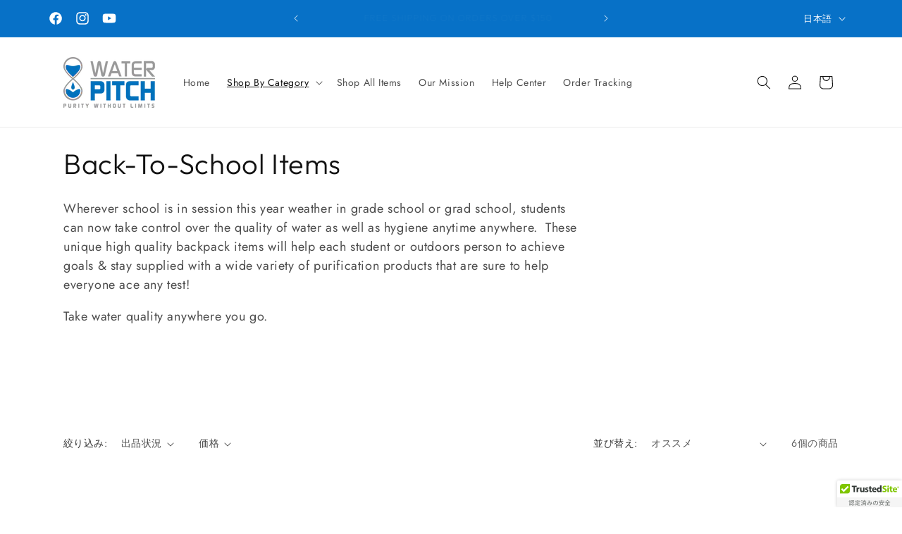

--- FILE ---
content_type: image/svg+xml
request_url: https://cdn.ywxi.net/meter/waterpitch.com/205.svg?ts=1764576669062&l=ja
body_size: 5730
content:
<svg width="92" height="38" viewBox="0 0 92 38" fill="none" xmlns="http://www.w3.org/2000/svg">
<path d="M0 2C0 0.89543 0.895431 0 2 0H90C91.1046 0 92 0.895431 92 2V38H0V2Z" fill="white"/>
<rect y="24" width="92" height="14" fill="#F5F5F5"/>
<path d="M19.922 29.7895C20.2535 29.9 20.6105 30.0445 20.9505 30.206C20.687 30.699 20.279 31.1325 19.6245 31.43C19.7945 31.5575 19.9985 31.821 20.0835 31.9995C20.8145 31.6255 21.282 31.107 21.588 30.529C21.8855 30.6905 22.1575 30.852 22.3615 31.005L22.744 30.393C22.5145 30.24 22.2 30.0615 21.8515 29.8915C21.962 29.5685 22.0385 29.2285 22.0895 28.8885H23.3645C23.305 30.3165 23.22 30.8605 23.1095 31.005C23.0415 31.09 22.965 31.107 22.8375 31.0985C22.71 31.0985 22.3955 31.0985 22.047 31.0645C22.166 31.26 22.2425 31.566 22.251 31.787C22.6335 31.804 23.0075 31.804 23.203 31.7785C23.441 31.753 23.594 31.685 23.7385 31.498C23.9595 31.243 24.036 30.4865 24.121 28.523C24.1295 28.4295 24.1295 28.2085 24.1295 28.2085H20.0155V28.8885H21.3755C21.333 29.1265 21.282 29.3645 21.214 29.594C20.8995 29.458 20.5935 29.339 20.296 29.2455L19.922 29.7895ZM21.0355 32.025C21.571 32.3395 22.2085 32.8155 22.506 33.164L22.999 32.6455C22.693 32.297 22.03 31.8465 21.4945 31.566L21.0355 32.025ZM19.361 28.149H16.998V28.7695H19.361V28.149ZM19.6245 29.271H16.59V29.9H19.6245V29.271ZM19.3865 30.427H16.964V31.039H19.3865V30.427ZM16.964 32.178H19.3865V31.5575H16.964V32.178ZM18.7235 33.3425V34.5665H17.6185V33.3425H18.7235ZM19.395 32.705H16.9555V35.561H17.6185V35.204H19.395V32.705ZM19.99 35.2125C20.4235 34.728 20.5935 33.929 20.6785 33.181L20.041 33.0195C19.956 33.708 19.786 34.4305 19.412 34.847L19.99 35.2125ZM21.8345 34.915C21.622 34.915 21.588 34.881 21.588 34.6685V32.7135H20.8655V34.677C20.8655 35.3825 21.027 35.6035 21.7155 35.6035H22.5485C23.1095 35.6035 23.305 35.3315 23.3815 34.2775C23.1775 34.2265 22.863 34.1075 22.727 33.98C22.7015 34.8045 22.6675 34.915 22.4635 34.915H21.8345ZM22.9395 33.1045C23.3645 33.742 23.73 34.609 23.832 35.1785L24.529 34.8895C24.41 34.3115 24.036 33.4785 23.5855 32.8495L22.9395 33.1045ZM26.229 29.5345H31.7455V30.7415H32.553V28.7865H29.408V27.877H28.5665V28.7865H25.4555V30.7415H26.229V29.5345ZM29.3995 33.1725H31.8305V32.433H29.3995V31.1835H31.4055V30.427H26.62V31.1835H28.5835V34.4815C27.9715 34.2265 27.4955 33.776 27.198 32.9855C27.283 32.637 27.351 32.263 27.402 31.872L26.586 31.7955C26.4075 33.283 25.974 34.473 25.039 35.17C25.2345 35.2975 25.566 35.5695 25.6935 35.714C26.2205 35.2635 26.6115 34.6685 26.892 33.946C27.6655 35.2805 28.8895 35.561 30.5555 35.561H32.5785C32.6125 35.3315 32.7485 34.949 32.876 34.762C32.3915 34.779 30.9635 34.779 30.598 34.779C30.173 34.779 29.7735 34.7535 29.3995 34.7025V33.1725ZM36.004 28.8035C35.664 28.506 35.001 28.1405 34.474 27.928L34.0405 28.4975C34.576 28.744 35.2305 29.1435 35.545 29.441L36.004 28.8035ZM35.5705 31.0135C35.222 30.7415 34.5335 30.393 34.0065 30.189L33.573 30.784C34.117 31.0135 34.7885 31.396 35.1115 31.685L35.5705 31.0135ZM35.324 32.331C34.865 33.3085 34.253 34.3965 33.828 35.051L34.508 35.5525C34.984 34.745 35.511 33.725 35.9275 32.8325L35.324 32.331ZM39.557 29.3815C39.3275 29.6875 39.03 29.9425 38.6815 30.1635C38.3075 29.9595 37.976 29.7045 37.67 29.3815H39.557ZM39.8545 33.4785H37.415C37.4405 33.2235 37.4575 32.9855 37.4575 32.7645H39.8545V33.4785ZM41.3165 29.3815V28.7015H39.0555V27.8685H38.2395V28.7015H36.0125V29.3815H36.786C37.1345 29.8575 37.5255 30.24 37.9505 30.5375C37.2875 30.818 36.5225 31.005 35.715 31.124C35.8425 31.294 36.038 31.6255 36.0975 31.804C36.3015 31.7615 36.5055 31.7105 36.701 31.668V32.688C36.701 33.453 36.582 34.5665 35.6215 35.323C35.8085 35.4165 36.106 35.6205 36.2505 35.7565C36.8115 35.2975 37.1175 34.7195 37.279 34.1415H39.8545V35.6545H40.628V31.6595H39.8545V32.1015H37.4575V31.651H36.752C37.432 31.4725 38.078 31.2515 38.6475 30.9625C39.3615 31.328 40.169 31.549 41.0615 31.7275C41.138 31.481 41.325 31.2005 41.4865 31.022C40.7215 30.8945 40.0245 30.7415 39.3955 30.5035C39.812 30.189 40.169 29.8235 40.441 29.3815H41.3165ZM43.6115 28.676L43.6455 29.5515C43.858 29.5175 44.13 29.492 44.3085 29.4835C44.691 29.4665 45.6005 29.424 45.9405 29.4155C45.711 29.883 45.422 30.546 45.1415 31.1665C43.4585 31.226 42.2855 32.2035 42.2855 33.487C42.2855 34.269 42.7955 34.745 43.4755 34.745C43.977 34.745 44.334 34.558 44.657 34.0905C44.9715 33.606 45.3625 32.6795 45.677 31.94C46.5015 32.025 47.2665 32.314 47.9295 32.6795C47.649 33.538 47.0455 34.405 45.728 34.966L46.442 35.5525C47.632 34.949 48.2865 34.167 48.6435 33.1215C48.941 33.334 49.213 33.5465 49.4595 33.759L49.8505 32.841C49.587 32.654 49.264 32.4415 48.8815 32.2205C48.9665 31.736 49.0175 31.192 49.0515 30.6055L48.1675 30.512C48.193 30.7585 48.193 31.0645 48.176 31.3535C48.1675 31.5065 48.1505 31.668 48.125 31.838C47.496 31.549 46.7735 31.311 46 31.209C46.34 30.444 46.6885 29.645 46.918 29.271C46.986 29.1605 47.071 29.0585 47.173 28.9565L46.6375 28.5315C46.51 28.5825 46.323 28.6165 46.1445 28.6335C45.7705 28.659 44.742 28.71 44.283 28.71C44.1045 28.71 43.8325 28.7015 43.6115 28.676ZM43.059 33.368C43.059 32.7305 43.6965 32.0505 44.81 31.9315C44.538 32.552 44.2575 33.2235 43.9855 33.589C43.824 33.8015 43.688 33.878 43.5095 33.878C43.2715 33.878 43.059 33.708 43.059 33.368ZM58.036 32.0165C58.036 30.24 56.744 28.812 54.704 28.812C52.5705 28.812 50.9045 30.444 50.9045 32.348C50.9045 33.7675 51.678 34.7025 52.5195 34.7025C53.361 34.7025 54.0665 33.742 54.5765 32.008C54.823 31.209 54.9675 30.3845 55.0865 29.6195C56.3955 29.781 57.1435 30.7585 57.1435 31.991C57.1435 33.3595 56.1745 34.1585 55.0865 34.405C54.874 34.456 54.619 34.4985 54.33 34.524L54.8315 35.323C56.897 35.0255 58.036 33.8015 58.036 32.0165ZM51.763 32.263C51.763 31.209 52.6555 29.883 54.1855 29.6365C54.0835 30.3845 53.9305 31.158 53.718 31.8295C53.327 33.1385 52.9275 33.691 52.545 33.691C52.1795 33.691 51.763 33.2405 51.763 32.263ZM60.28 29.4325H65.72V30.58H66.5615V28.7015H63.3995V27.86H62.558V28.7015H59.4725V30.58H60.28V29.4325ZM64.3685 31.804C64.156 32.5605 63.8075 33.147 63.3145 33.606C62.694 33.368 62.0735 33.164 61.4955 32.994C61.6995 32.62 61.912 32.2205 62.1245 31.804H64.3685ZM66.7485 31.804V31.0475H62.5155C62.711 30.6565 62.898 30.274 63.068 29.917L62.2435 29.7385C62.0565 30.138 61.8355 30.5885 61.606 31.0475H59.2685V31.804H61.215C60.841 32.518 60.4585 33.215 60.144 33.725L60.9685 33.946L61.1555 33.6145C61.6145 33.7675 62.099 33.9375 62.575 34.1245C61.776 34.5665 60.739 34.813 59.4555 34.9575C59.6085 35.136 59.8465 35.493 59.9145 35.68C61.368 35.4505 62.541 35.102 63.442 34.473C64.36 34.8725 65.2015 35.2975 65.754 35.6715L66.3745 35.0255C65.805 34.6685 64.989 34.2775 64.105 33.912C64.6235 33.3765 65.006 32.688 65.2695 31.804H66.7485ZM69.12 30.9455C70.0975 30.2315 70.956 29.373 71.466 28.625C72.01 29.39 72.945 30.2485 73.914 30.9455H69.12ZM71.891 33.504H74.3645V32.8155H71.891V31.6425H74.016V31.0135C74.3305 31.2345 74.645 31.4385 74.951 31.6085C75.0955 31.379 75.2825 31.107 75.4695 30.9115C74.152 30.2825 72.724 29.1095 71.8315 27.843H71.024C70.3865 28.914 69.001 30.2315 67.5475 31.005C67.726 31.175 67.947 31.4555 68.049 31.6425C68.3805 31.4555 68.712 31.243 69.0265 31.0135V31.6425H71.058V32.8155H68.627V33.504H71.058V34.7365H67.9385V35.4505H75.1125V34.7365H71.891V33.504Z" fill="#808482"/>
<g clip-path="url(#clip0)">
<path fill-rule="evenodd" clip-rule="evenodd" d="M86.2883 9.99421V10.5284H85.974V9.20102C86.0981 9.17674 86.2718 9.16055 86.4952 9.16055C86.7517 9.16055 86.8675 9.20102 86.9668 9.25768C87.0412 9.31433 87.0992 9.41955 87.0992 9.54905C87.0992 9.69474 86.9833 9.80805 86.8179 9.85661V9.8728C86.9502 9.92136 87.0247 10.0185 87.0661 10.1966C87.1074 10.3989 87.1323 10.4798 87.1653 10.5284H86.8261C86.7848 10.4798 86.7599 10.3584 86.7186 10.2046C86.6938 10.059 86.611 9.99421 86.4373 9.99421H86.2883ZM86.2966 9.39527V9.77568H86.4455C86.6193 9.77568 86.7599 9.71902 86.7599 9.58143C86.7599 9.46002 86.6689 9.37908 86.4704 9.37908C86.3876 9.37908 86.3297 9.38718 86.2966 9.39527ZM86.5035 8.50496C87.2895 8.50496 87.8934 9.0958 87.8934 9.83233C87.8934 10.585 87.2895 11.1759 86.5035 11.1759C85.7257 11.1759 85.1052 10.585 85.1052 9.83233C85.1052 9.0958 85.7257 8.50496 86.5035 8.50496ZM86.5035 8.77205C85.8995 8.77205 85.4527 9.24958 85.4527 9.83233C85.4527 10.4232 85.8995 10.8926 86.5117 10.8926C87.1074 10.8926 87.5459 10.4232 87.5459 9.84043C87.5459 9.24958 87.1074 8.77205 86.5035 8.77205Z" fill="#80C600"/>
<path fill-rule="evenodd" clip-rule="evenodd" d="M83.2029 12.5244C83.2029 12.0326 82.9889 11.2086 82.0518 11.2086C81.1952 11.2086 80.8469 11.9795 80.7933 12.5244H83.2029ZM80.8069 13.9067C80.8738 14.7438 81.7038 15.1426 82.6543 15.1426C83.35 15.1426 83.9124 15.0496 84.4612 14.8767L84.7289 16.2457C84.0596 16.5114 83.2431 16.6444 82.3595 16.6444C80.1376 16.6444 78.8658 15.3686 78.8658 13.3352C78.8658 11.687 79.8966 9.86624 82.1721 9.86624C84.2871 9.86624 85.0903 11.501 85.0903 13.1091C85.0903 13.4548 85.0503 13.7603 85.0235 13.9067H80.8069Z" fill="#80C600"/>
<path fill-rule="evenodd" clip-rule="evenodd" d="M77.0988 8.15178V10.0125H78.5579V11.5011H77.0988V13.8534C77.0988 14.6376 77.2863 14.9965 77.902 14.9965C78.1564 14.9965 78.3571 14.9699 78.5043 14.9432L78.5177 16.4716C78.2499 16.578 77.7681 16.6445 77.1925 16.6445C76.5366 16.6445 75.9878 16.4184 75.6665 16.0863C75.2918 15.7008 75.1043 15.0762 75.1043 14.1591V11.5011H74.2343V10.0125H75.1043V8.60368L77.0988 8.15178Z" fill="#80C600"/>
<path fill-rule="evenodd" clip-rule="evenodd" d="M71.3428 16.5115H73.3775V10.0124H71.3428V16.5115ZM73.4444 8.205C73.4444 8.76322 73.0163 9.21494 72.3469 9.21494C71.7043 9.21494 71.276 8.76322 71.2894 8.205C71.276 7.62015 71.7043 7.18156 72.3604 7.18156C73.0163 7.18156 73.4312 7.62015 73.4444 8.205Z" fill="#80C600"/>
<path fill-rule="evenodd" clip-rule="evenodd" d="M64.5829 14.4249C65.1315 14.704 65.9749 14.9832 66.8448 14.9832C67.7821 14.9832 68.2773 14.5978 68.2773 14.013C68.2773 13.4548 67.8491 13.1356 66.7646 12.7503C65.2654 12.232 64.2883 11.4079 64.2883 10.1056C64.2883 8.57722 65.5733 7.40753 67.7016 7.40753C68.7192 7.40753 69.4686 7.62017 70.0042 7.85943L69.5488 9.49415C69.1876 9.32145 68.5451 9.06888 67.6616 9.06888C66.778 9.06888 66.3496 9.46753 66.3496 9.93274C66.3496 10.5043 66.8584 10.7567 68.0229 11.1954C69.6159 11.7801 70.3655 12.6042 70.3655 13.8667C70.3655 15.3685 69.201 16.6445 66.7245 16.6445C65.6939 16.6445 64.6764 16.3786 64.168 16.0996L64.5829 14.4249Z" fill="#80C600"/>
<path fill-rule="evenodd" clip-rule="evenodd" d="M60.8611 12.7636C60.8611 12.6573 60.8477 12.511 60.8343 12.4049C60.7138 11.8598 60.2721 11.4079 59.643 11.4079C58.7195 11.4079 58.2374 12.232 58.2374 13.2555C58.2374 14.3586 58.7864 15.0496 59.6296 15.0496C60.2186 15.0496 60.687 14.6509 60.8075 14.0794C60.8477 13.9331 60.8611 13.7871 60.8611 13.6142V12.7636ZM62.8957 7.07529V14.5712C62.8957 15.3021 62.9225 16.073 62.9493 16.5116H61.1421L61.0485 15.5545H61.0217C60.6067 16.2856 59.8169 16.6578 58.9735 16.6578C57.4209 16.6578 56.176 15.3421 56.176 13.3218C56.1628 11.1289 57.5414 9.86621 59.1076 9.86621C59.9108 9.86621 60.5399 10.1454 60.8343 10.5973H60.8611V7.07529H62.8957Z" fill="#323835"/>
<path fill-rule="evenodd" clip-rule="evenodd" d="M51.4738 13.8737C51.5406 14.7108 52.3705 15.1096 53.321 15.1096C54.0171 15.1096 54.5793 15.0166 55.1281 14.8438L55.3957 16.2128C54.7264 16.4785 53.91 16.6114 53.0263 16.6114C50.8045 16.6114 49.5327 15.3356 49.5327 13.3022C49.5327 11.654 50.5635 9.83327 52.839 9.83327C54.954 9.83327 55.7572 11.468 55.7572 13.0761C55.7572 13.4218 55.717 13.7273 55.6903 13.8737H51.4738ZM53.8698 12.4914C53.8698 11.9996 53.6556 11.1757 52.7187 11.1757C51.862 11.1757 51.5138 11.9465 51.4602 12.4914H53.8698Z" fill="#323835"/>
<path fill-rule="evenodd" clip-rule="evenodd" d="M47.7157 8.15178V10.0125H49.1748V11.5011H47.7157V13.8534C47.7157 14.6376 47.9032 14.9965 48.5189 14.9965C48.7733 14.9965 48.974 14.9699 49.1212 14.9432L49.1346 16.4716C48.8668 16.578 48.385 16.6445 47.8094 16.6445C47.1535 16.6445 46.6047 16.4184 46.2834 16.0863C45.9087 15.7008 45.7214 15.0762 45.7214 14.1591V11.5011H44.8513V10.0125H45.7214V8.60368L47.7157 8.15178Z" fill="#323835"/>
<path fill-rule="evenodd" clip-rule="evenodd" d="M39.8044 14.7439C40.1793 14.9698 40.9557 15.2357 41.5579 15.2357C42.1738 15.2357 42.4282 15.0229 42.4282 14.6908C42.4282 14.3585 42.2274 14.199 41.4644 13.9466C40.1124 13.4947 39.5902 12.7636 39.6036 11.9927C39.6036 10.7834 40.6478 9.86633 42.2675 9.86633C43.0304 9.86633 43.7131 10.039 44.1146 10.2385L43.7532 11.634C43.4588 11.4744 42.8965 11.2618 42.3343 11.2618C41.8391 11.2618 41.5579 11.4611 41.5579 11.7934C41.5579 12.0992 41.8123 12.2586 42.6155 12.5376C43.8604 12.9631 44.3824 13.5877 44.3958 14.5445C44.3958 15.754 43.4319 16.6445 41.5579 16.6445C40.7013 16.6445 39.9383 16.4583 39.4431 16.1926L39.8044 14.7439Z" fill="#323835"/>
<path fill-rule="evenodd" clip-rule="evenodd" d="M38.6797 14.4249C38.6797 15.2755 38.7064 15.9668 38.7333 16.5115H36.9664L36.8726 15.5946H36.8325C36.5781 15.9933 35.9623 16.6578 34.7844 16.6578C33.4592 16.6578 32.4821 15.8337 32.4821 13.8269V10.0124H34.5302V13.508C34.5302 14.4514 34.838 15.0229 35.5475 15.0229C36.1096 15.0229 36.4308 14.6376 36.5647 14.3186C36.6184 14.199 36.6316 14.0394 36.6316 13.88V10.0124H38.6797V14.4249Z" fill="#323835"/>
<path fill-rule="evenodd" clip-rule="evenodd" d="M27.5961 12.1522C27.5961 11.1953 27.5694 10.5707 27.5426 10.0125H29.2961L29.363 11.2086H29.4166C29.7513 10.2651 30.5543 9.86624 31.1834 9.86624C31.3709 9.86624 31.4646 9.86624 31.6119 9.89287V11.7935C31.4646 11.7668 31.2906 11.7402 31.0631 11.7402C30.3135 11.7402 29.8047 12.1391 29.6708 12.7637C29.6442 12.8964 29.6306 13.056 29.6306 13.2156V16.5116H27.5961V12.1522Z" fill="#323835"/>
<path fill-rule="evenodd" clip-rule="evenodd" d="M23.1652 9.25489H20.7422V7.55379H27.6762V9.25489H25.2131V16.5116H23.1652V9.25489Z" fill="#323835"/>
<g clip-path="url(#clip1)">
<ellipse cx="11" cy="11.9176" rx="7" ry="6.91765" fill="white"/>
<path fill-rule="evenodd" clip-rule="evenodd" d="M14.307 18.8353H4V8.64972C4 6.63401 5.65348 5 7.69304 5H18V15.1856C18 17.2013 16.3465 18.8353 14.307 18.8353ZM15.1435 7.89562C15.03 7.78185 14.8439 7.78185 14.7302 7.89562L9.56383 13.0643C9.45011 13.178 9.26419 13.178 9.15065 13.0643L7.26963 11.1826C7.15609 11.0688 6.97 11.0688 6.85628 11.1826L5.6164 12.423C5.50287 12.5368 5.50287 12.7228 5.6164 12.8365L9.15065 16.3722C9.26419 16.4857 9.45011 16.4857 9.56383 16.3722L16.3836 9.54957C16.4971 9.43581 16.4971 9.24981 16.3836 9.13604L15.1435 7.89562Z" fill="#80C600"/>
</g>
</g>
<defs>
<clipPath id="clip0">
<path d="M4 5H88V18.8353H4V5Z" fill="white"/>
</clipPath>
<clipPath id="clip1">
<path d="M4 5H18V18.8353H4V5Z" fill="white"/>
</clipPath>
</defs>
</svg>
